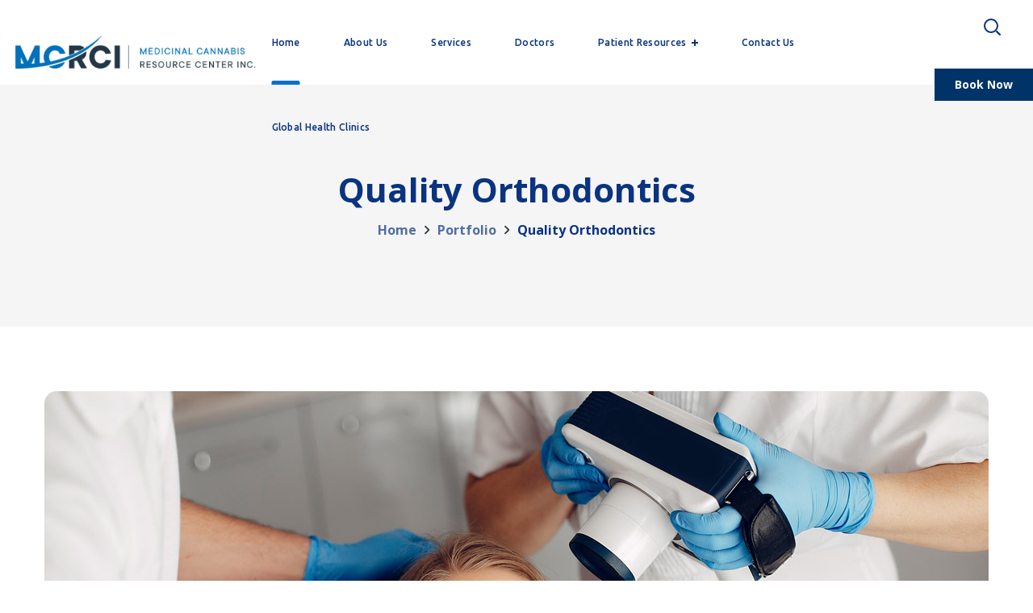

--- FILE ---
content_type: text/css
request_url: https://mcrci.com/wp-content/themes/medify/fonts/flaticon/flaticon.css?ver=6.7.2
body_size: 1046
content:
	/*
  	Flaticon icon font: Flaticon
  	Creation date: 17/07/2019 10:50
  	*/

@font-face {
  font-family: "Flaticon";
  src: url("./Flaticon.eot");
  src: url("./Flaticon.eot?#iefix") format("embedded-opentype"),
       url("./Flaticon.woff2") format("woff2"),
       url("./Flaticon.woff") format("woff"),
       url("./Flaticon.ttf") format("truetype"),
       url("./Flaticon.svg#Flaticon") format("svg");
  font-weight: normal;
  font-style: normal;
}

@media screen and (-webkit-min-device-pixel-ratio:0) {
  @font-face {
    font-family: "Flaticon";
    src: url("./Flaticon.svg#Flaticon") format("svg");
  }
}

[class^="flaticon-"]:before, [class*=" flaticon-"]:before,
[class^="flaticon-"]:after, [class*=" flaticon-"]:after {   
  font-family: Flaticon;
  font-size: inherit;
  font-style: normal;
}

.flaticon-doctor:before { content: "\f100"; }
.flaticon-pills:before { content: "\f101"; }
.flaticon-play:before { content: "\f102"; }
.flaticon-call:before { content: "\f103"; }
.flaticon-pharmacy:before { content: "\f104"; }
.flaticon-pin:before { content: "\f105"; }
.flaticon-find:before { content: "\f106"; }
.flaticon-pin-1:before { content: "\f107"; }
.flaticon-hospital:before { content: "\f108"; }
.flaticon-mail:before { content: "\f109"; }
.flaticon-email:before { content: "\f10a"; }
.flaticon-at:before { content: "\f10b"; }
.flaticon-mail-1:before { content: "\f10c"; }
.flaticon-mail-2:before { content: "\f10d"; }
.flaticon-shopping-bag:before { content: "\f10e"; }
.flaticon-paper-bag:before { content: "\f10f"; }
.flaticon-web-link:before { content: "\f110"; }
.flaticon-link:before { content: "\f111"; }
.flaticon-hyperlink:before { content: "\f112"; }
.flaticon-share:before { content: "\f113"; }
.flaticon-arrow-down-sign-to-navigate:before { content: "\f114"; }
.flaticon-arrow-point-to-right:before { content: "\f115"; }
.flaticon-navigate-up-arrow:before { content: "\f116"; }
.flaticon-arrowhead-thin-outline-to-the-left:before { content: "\f117"; }
.flaticon-link-interface-symbol:before { content: "\f118"; }
.flaticon-placeholder-filled-point:before { content: "\f119"; }
.flaticon-music-player-play:before { content: "\f11a"; }
.flaticon-share-1:before { content: "\f11b"; }
.flaticon-search:before { content: "\f11c"; }
.flaticon-clock:before { content: "\f11d"; }
.flaticon-ear:before { content: "\f11e"; }
.flaticon-stomach:before { content: "\f11f"; }
.flaticon-right-arrow:before { content: "\f120"; }
.flaticon-visibility:before { content: "\f121"; }
.flaticon-check:before { content: "\f122"; }
.flaticon-teddy-bear:before { content: "\f123"; }
.flaticon-call-1:before { content: "\f124"; }
.flaticon-shopping-cart:before { content: "\f125"; }
.flaticon-pills-1:before { content: "\f126"; }
.flaticon-health:before { content: "\f127"; }
.flaticon-liver:before { content: "\f128"; }
.flaticon-hospital-sign:before { content: "\f129"; }
.flaticon-microscope:before { content: "\f12a"; }
.flaticon-test-tubes:before { content: "\f12b"; }
.flaticon-dna:before { content: "\f12c"; }
.flaticon-medicine:before { content: "\f12d"; }
.flaticon-mortar:before { content: "\f12e"; }
.flaticon-prescription:before { content: "\f12f"; }
.flaticon-heartbeat:before { content: "\f130"; }
.flaticon-stethoscope:before { content: "\f131"; }
.flaticon-microscope-1:before { content: "\f132"; }
.flaticon-pharmacy-1:before { content: "\f133"; }
.flaticon-pharmacy-2:before { content: "\f134"; }
.flaticon-brain:before { content: "\f135"; }
.flaticon-baby-boy:before { content: "\f136"; }
.flaticon-uterus:before { content: "\f137"; }
.flaticon-customer-service:before { content: "\f138"; }
.flaticon-molecule:before { content: "\f139"; }
.flaticon-aids:before { content: "\f13a"; }
.flaticon-cardio:before { content: "\f13b"; }
.flaticon-doctor-bag:before { content: "\f13c"; }
.flaticon-medicine-1:before { content: "\f13d"; }
.flaticon-nurse:before { content: "\f13e"; }
.flaticon-electrocardiogram:before { content: "\f13f"; }
.flaticon-stethoscope-1:before { content: "\f140"; }
.flaticon-placeholder:before { content: "\f141"; }
.flaticon-stethoscope-2:before { content: "\f142"; }
.flaticon-add:before { content: "\f143"; }
.flaticon-heart:before { content: "\f144"; }
.flaticon-view:before { content: "\f145"; }
.flaticon-quote:before { content: "\f146"; }
.flaticon-like:before { content: "\f147"; }
.flaticon-close:before { content: "\f148"; }
.flaticon-left-arrow:before { content: "\f149"; }
.flaticon-left-arrow-1:before { content: "\f14a"; }
.flaticon-next:before { content: "\f14b"; }
.flaticon-add-1:before { content: "\f14c"; }
.flaticon-right-arrow-1:before { content: "\f14d"; }
.flaticon-add-2:before { content: "\f14e"; }
.flaticon-e-commerce-like-heart:before { content: "\f14f"; }
.flaticon-left-quote:before { content: "\f150"; }
.flaticon-quote-1:before { content: "\f151"; }
.flaticon-cancel-music:before { content: "\f152"; }
.flaticon-arrow-pointing-to-right:before { content: "\f153"; }
.flaticon-close-cross:before { content: "\f154"; }
.flaticon-delete:before { content: "\f155"; }
.flaticon-eye-open:before { content: "\f156"; }
.flaticon-heart-outline:before { content: "\f157"; }
.flaticon-close-button:before { content: "\f158"; }
.flaticon-keyboard-right-arrow-button:before { content: "\f159"; }
.flaticon-left-quote-mark:before { content: "\f15a"; }

--- FILE ---
content_type: text/css
request_url: https://mcrci.com/wp-content/uploads/elementor/css/global.css?ver=1769114511
body_size: 837
content:
.elementor-widget-heading.elementor-widget-heading .elementor-heading-title{color:#0071ce;}.elementor-widget-heading .elementor-heading-title{font-family:"Open Sans", Sans-serif;font-weight:700;}.elementor-widget-image .widget-image-caption{color:#3b4964;font-family:"Open Sans", Sans-serif;font-weight:400;}.elementor-widget-text-editor{color:#3b4964;font-family:"Open Sans", Sans-serif;font-weight:400;}.elementor-widget-text-editor.elementor-drop-cap-view-stacked .elementor-drop-cap{background-color:#0071ce;}.elementor-widget-text-editor.elementor-drop-cap-view-framed .elementor-drop-cap, .elementor-widget-text-editor.elementor-drop-cap-view-default .elementor-drop-cap{color:#0071ce;border-color:#0071ce;}.elementor-widget-button a.elementor-button, .elementor-widget-button .elementor-button{font-family:"Open Sans", Sans-serif;font-weight:400;background-color:#0071ce;}.elementor-widget-divider .elementor-divider-separator{border-top-color:#3b4964;}.elementor-widget-image-box .elementor-image-box-content .elementor-image-box-title{color:#0071ce;font-family:"Open Sans", Sans-serif;font-weight:700;}.elementor-widget-image-box .elementor-image-box-content .elementor-image-box-description{color:#3b4964;font-family:"Open Sans", Sans-serif;font-weight:400;}.elementor-widget-icon.elementor-view-stacked .elementor-icon{background-color:#0071ce;}.elementor-widget-icon.elementor-view-framed .elementor-icon, .elementor-widget-icon.elementor-view-default .elementor-icon{color:#0071ce;border-color:#0071ce;}.elementor-widget-icon-box.elementor-view-stacked .elementor-icon{background-color:#0071ce;}.elementor-widget-icon-box.elementor-view-framed .elementor-icon, .elementor-widget-icon-box.elementor-view-default .elementor-icon{color:#0071ce;border-color:#0071ce;}.elementor-widget-icon-box .elementor-icon-box-content .elementor-icon-box-title{color:#0071ce;font-family:"Open Sans", Sans-serif;font-weight:700;}.elementor-widget-icon-box .elementor-icon-box-content .elementor-icon-box-description{color:#3b4964;font-family:"Open Sans", Sans-serif;font-weight:400;}.elementor-widget-star-rating .elementor-star-rating__title{color:#3b4964;font-family:"Open Sans", Sans-serif;font-weight:400;}.elementor-widget-image-gallery .gallery-item .gallery-caption{font-family:"Open Sans", Sans-serif;font-weight:400;}.elementor-widget-image-carousel .elementor-image-carousel-caption{font-family:"Open Sans", Sans-serif;font-weight:400;}.elementor-widget-icon-list .elementor-icon-list-item:not(:last-child):after{border-color:#3b4964;}.elementor-widget-icon-list .elementor-icon-list-icon i{color:#0071ce;}.elementor-widget-icon-list .elementor-icon-list-text{color:#0a3380;}.elementor-widget-icon-list .elementor-icon-list-item{font-family:"Open Sans", Sans-serif;font-weight:400;}.elementor-widget-counter .elementor-counter-number-wrapper{color:#0071ce;font-family:"Open Sans", Sans-serif;font-weight:700;}.elementor-widget-counter .elementor-counter-title{color:#0a3380;font-family:"Open Sans", Sans-serif;font-weight:700;}.elementor-widget-progress .elementor-progress-wrapper .elementor-progress-bar{background-color:#0071ce;}.elementor-widget-progress .elementor-title{color:#0071ce;font-family:"Open Sans", Sans-serif;font-weight:400;}.elementor-widget-testimonial .elementor-testimonial-content{color:#3b4964;font-family:"Open Sans", Sans-serif;font-weight:400;}.elementor-widget-testimonial .elementor-testimonial-name{color:#0071ce;font-family:"Open Sans", Sans-serif;font-weight:700;}.elementor-widget-testimonial .elementor-testimonial-job{color:#0a3380;font-family:"Open Sans", Sans-serif;font-weight:700;}.elementor-widget-tabs .elementor-tab-title{color:#0071ce;font-family:"Open Sans", Sans-serif;font-weight:700;}.elementor-widget-tabs .elementor-tab-title.elementor-active{color:#0071ce;}.elementor-widget-tabs .elementor-tab-content{color:#3b4964;font-family:"Open Sans", Sans-serif;font-weight:400;}.elementor-widget-accordion .elementor-accordion .elementor-tab-title{color:#0071ce;font-family:"Open Sans", Sans-serif;font-weight:700;}.elementor-widget-accordion .elementor-accordion .elementor-tab-title.elementor-active{color:#0071ce;}.elementor-widget-accordion .elementor-accordion .elementor-tab-content{color:#3b4964;font-family:"Open Sans", Sans-serif;font-weight:400;}.elementor-widget-toggle .elementor-toggle .elementor-tab-title{color:#0071ce;font-family:"Open Sans", Sans-serif;font-weight:700;}.elementor-widget-toggle .elementor-toggle .elementor-tab-title.elementor-active{color:#0071ce;}.elementor-widget-toggle .elementor-toggle .elementor-tab-content{color:#3b4964;font-family:"Open Sans", Sans-serif;font-weight:400;}.elementor-widget-alert .elementor-alert-title{font-family:"Open Sans", Sans-serif;font-weight:700;}.elementor-widget-alert .elementor-alert-description{font-family:"Open Sans", Sans-serif;font-weight:400;}.elementor-widget-wgl-button a.elementor-button, .elementor-widget-wgl-button .elementor-button{background-color:#0071ce;}.elementor-widget-wgl-flipbox .wgl-flipbox_readmore{font-family:"Open Sans", Sans-serif;font-weight:700;}.elementor-widget-wgl-info-box .wgl-infobox_content{font-family:"Open Sans", Sans-serif;font-weight:400;}.elementor-widget-wgl-info-box .wgl-infobox_button{font-family:"Open Sans", Sans-serif;font-weight:700;}.elementor-widget-wgl-portfolio .title{font-family:"Open Sans", Sans-serif;font-weight:700;}.elementor-widget-wgl-pricing-table .pricing_title{font-family:"Open Sans", Sans-serif;font-weight:700;}.elementor-widget-wgl-pricing-table .pricing_price_wrap{font-family:"Open Sans", Sans-serif;font-weight:700;}.elementor-widget-wgl-pricing-table .pricing_desc{font-family:"Open Sans", Sans-serif;font-weight:700;}.elementor-widget-wgl-pricing-table .pricing_content{font-family:"Open Sans", Sans-serif;font-weight:700;}.elementor-widget-wgl-pricing-table a.elementor-button, .elementor-widget-wgl-pricing-table .elementor-button{background-color:#0071ce;}.elementor-widget-wgl-pricing-table a.elementor-button:hover, .elementor-widget-wgl-pricing-table .elementor-button:hover, .elementor-widget-wgl-pricing-table a.elementor-button:focus, .elementor-widget-wgl-pricing-table .elementor-button:focus{background-color:#0a3380;border-color:#0071ce;}.elementor-widget-wgl-progress-bar .progress_label{font-family:"Open Sans", Sans-serif;font-weight:700;}.elementor-widget-wgl-progress-bar .progress_value_wrap{font-family:"Open Sans", Sans-serif;font-weight:700;}.elementor-widget-wgl-services-2 .wgl-services_text{font-family:"Open Sans", Sans-serif;font-weight:400;}.elementor-widget-wgl-services-2 .wgl-services_readmore{font-family:"Open Sans", Sans-serif;font-weight:700;}.elementor-widget-wgl-striped-services .service-item_title{font-family:"Open Sans", Sans-serif;font-weight:700;}.elementor-widget-wgl-striped-services .service-item_subtitle{font-family:"Open Sans", Sans-serif;font-weight:700;}.elementor-widget-wgl-tabs .wgl-tabs_title{font-family:"Open Sans", Sans-serif;font-weight:700;}.elementor-widget-wgl-tabs .wgl-tabs_content{font-family:"Open Sans", Sans-serif;font-weight:700;}.elementor-widget-wgl-time-line-vertical .time_line-text{font-family:"Open Sans", Sans-serif;font-weight:700;}.elementor-widget-wgl-time-line-vertical .time_line-date{font-family:"Open Sans", Sans-serif;font-weight:700;}.elementor-widget-wgl-toggle-accordion .wgl-accordion_title{font-family:"Open Sans", Sans-serif;font-weight:700;}.elementor-widget-wgl-toggle-accordion .wgl-accordion_content{font-family:"Open Sans", Sans-serif;font-weight:700;}.elementor-widget-wgl-working-hours .working-item_day{font-family:"Open Sans", Sans-serif;font-weight:700;}.elementor-widget-wgl-working-hours .working-item_hours{font-family:"Open Sans", Sans-serif;font-weight:700;}.elementor-section.elementor-section-boxed > .elementor-container{max-width:1170px;}

--- FILE ---
content_type: text/css
request_url: https://mcrci.com/wp-content/uploads/elementor/css/post-500.css?ver=1725687069
body_size: 216
content:
.elementor-500 .elementor-element.elementor-element-8c0240b .elementor-spacer-inner{height:22px;}.elementor-500 .elementor-element.elementor-element-f3db09e .elementor-image img{border-radius:15px 15px 15px 15px;}.elementor-500 .elementor-element.elementor-element-3844871 .elementor-image img{border-radius:15px 15px 15px 15px;}.elementor-500 .elementor-element.elementor-element-6eca019 .elementor-spacer-inner{height:10px;}.elementor-500 .elementor-element.elementor-element-e4f42cb .elementor-image img{border-radius:15px 15px 15px 15px;}.elementor-500 .elementor-element.elementor-element-6bba2a5 .elementor-image img{border-radius:15px 15px 15px 15px;}.elementor-500 .elementor-element.elementor-element-e6783f1 .elementor-spacer-inner{height:50px;}.elementor-500 .elementor-element.elementor-element-67f95bd.elementor-widget-heading .elementor-heading-title{color:#0a3380;}.elementor-500 .elementor-element.elementor-element-f4cafcc .elementor-spacer-inner{height:26px;}.elementor-500 .elementor-element.elementor-element-438b6de .elementor-spacer-inner{height:17px;}.elementor-500 .elementor-element.elementor-element-3152fa7 .title{color:#ffffff;}.elementor-500 .elementor-element.elementor-element-3152fa7 .videobox_link{width:80px;height:80px;}.elementor-500 .elementor-element.elementor-element-3152fa7 .videobox_icon{width:25%;height:25%;fill:#54ced4;}.elementor-500 .elementor-element.elementor-element-3152fa7 .videobox_animation{color:#ffffff;}.elementor-500 .elementor-element.elementor-element-d914b76 .elementor-spacer-inner{height:50px;}.elementor-500 .elementor-element.elementor-element-66c2de4.elementor-widget-heading .elementor-heading-title{color:#0a3380;}.elementor-500 .elementor-element.elementor-element-3c6d6ce .elementor-spacer-inner{height:26px;}

--- FILE ---
content_type: application/javascript; charset=utf-8
request_url: https://mcrci.com/wp-content/themes/medify/js/theme-addons.js?ver=6.7.2
body_size: 19530
content:
"use strict";
// Accordion 
function medify_accordion_init() {
    var item = jQuery('.wgl-accordion');

    item.each(function(){
        var header = jQuery(this).find('.wgl-accordion_header');
        var content = jQuery(this).find('.wgl-accordion_content');
        var acc_type = jQuery(this).data('type');
        var speed = 400;
        header.off("click");

        header.each(function(){
            if (jQuery(this).data('default') == 'yes') {
                jQuery(this).addClass('active');
                jQuery(this).next().slideDown(speed);
            }
        })

        header.on('click', function(e){
            e.preventDefault();
            var $this = jQuery(this);
    
            if (acc_type == 'accordion') {
                $this.toggleClass('active');
                $this.next().slideToggle(speed);
                content.not($this.next()).slideUp(speed);
                header.not($this).removeClass('active');
            } else if (acc_type == 'toggle'){
                $this.toggleClass('active');
                $this.next().slideToggle(speed);
            }
    
        })

    })

}
( function ($){

  jQuery(document).ready(function (){ 
    medify_ajax_load();
  });
  
  function medify_ajax_load (){
    var i, section;
    var sections = document.getElementsByClassName( 'wgl_cpt_section' );
    for ( i = 0; i < sections.length; i++ ){
      section = sections[i];
      medify_ajax_init ( section );
    }
  }

  var wait_load = false;
  var offset_items = 0;
  var infinity_item;

  function medify_ajax_query(grid,section, request_data){

    if ( wait_load ) return;
    wait_load = true;
    request_data['offset_items'] = offset_items;
    request_data['items_load'] = request_data.items_load;

    $.post( wgl_core.ajaxurl, {
      'action'    : 'wgl_ajax',
      'data'      : request_data

    }, function ( response, status ){
      var resp, new_items, load_more_hidden, count_products;
      resp = document.createElement( "div" );
      resp.innerHTML = response;
      new_items = $( ".item", resp );
      count_products = $( ".woocommerce-result-count", resp );

      load_more_hidden = $( ".hidden_load_more", resp );

      if(load_more_hidden.length){
        jQuery(section).find('.load_more_wrapper').fadeOut(300, function() { $(this).remove(); });
      }else{
        jQuery(section).find('.load_more_wrapper .load_more_item').removeClass('loading');
      }

      jQuery(section).find('.woocommerce-result-count').html(jQuery(count_products).html());

      if($( grid ).hasClass('carousel')){
        $( grid ).find('.slick-track').append( new_items );
        $( grid ).find('.slick-dots').remove();
        $( grid ).find('.wgl-carousel_slick').slick('reinit');            
      }
      else if($( grid ).hasClass('grid')){
        new_items = new_items.hide();
        $( grid ).append( new_items );
        new_items.fadeIn('slow');         
      }else{
        var items = jQuery(new_items);
        jQuery(grid).append(items ).isotope( 'appended', items );      
        jQuery(grid).imagesLoaded().always(function(){
            jQuery(grid).isotope( 'layout' );          
          updateFilter();
        });                       
      }

          //Call vc waypoint settings
          if(typeof jQuery.fn.waypoint === "function"){
            jQuery(grid).find(".wpb_animate_when_almost_visible:not(.wpb_start_animation)").waypoint(function() {
              jQuery(this).addClass("wpb_start_animation animated")
            }, { offset: "100%"}); 
          }

          //Call video background settings
          if(typeof jarallax === 'function'){
            medify_parallax_video();
          }else{
            jQuery.getScript(wgl_core.JarallaxPluginVideo, function()
            {
             jQuery.getScript(wgl_core.JarallaxPlugin, function(){}).always(function( s, Status ) {
              jQuery(grid).find('.parallax-video').each(function() {
                jQuery( this ).jarallax( {
                  loop: true,
                  speed: 1,
                  videoSrc: jQuery( this ).data( 'video' ),
                  videoStartTime: jQuery( this ).data( 'start' ),
                  videoEndTime: jQuery( this ).data( 'end' ),
                } );    
              });
            });
           });         
          }         

          //Call slick settings
          if (jQuery(grid).find('.wgl-carousel_slick').size() > 0) {
            jQuery.getScript(wgl_core.slickSlider).always(function( s, Status ) {
              jQuery(grid).find('.wgl-carousel_slick').each(function() {
                destroyCarousel(jQuery(this));
                slickCarousel(jQuery(this));
                if(jQuery(grid).hasClass('blog_masonry')){
                  jQuery(grid).isotope( 'layout' );
                }     
              });
            });
          }

          medify_scroll_animation();   
          //Update Items
          offset_items += parseInt(request_data.items_load);
          
          wait_load = false;

        });
  }

  function medify_ajax_init ( section ){

    var grid, form, data_field, data, request_data, load_more;

    //if Section CPT return
    if ( section == undefined ) return;
    
    //Get grid CPT
    grid = section.getElementsByClassName( 'container-grid' );  
    if ( !grid.length ) return;
    grid = grid[0];
    
    //Get form CPT
    form = section.getElementsByClassName( 'posts_grid_ajax' );
    if ( !form.length ) return;
    form = form[0];

    //Get field form ajax
    data_field = form.getElementsByClassName( 'ajax_data' );
    if ( !data_field.length ) return;
    data_field = data_field[0];
    
    data = data_field.value;
    data = JSON.parse( data ); 
    request_data =  data;

    //Add pagination
    offset_items += request_data.post_count;

    infinity_item = section.getElementsByClassName( 'infinity_item' );

    if ( infinity_item.length ){
      infinity_item = infinity_item[0];
      if(jQuery( infinity_item ).is_visible()){
        medify_ajax_query(grid, section, request_data);
      }
      var lastScrollTop = 0;

      jQuery(window).on('resize scroll', function() {
        if(jQuery( infinity_item ).is_visible()){
          var st = jQuery(this).scrollTop();
          if (st > lastScrollTop){
            medify_ajax_query(grid, section, request_data);
          }
          lastScrollTop = st;
        }
      });
    } 

    load_more = section.getElementsByClassName( 'load_more_item' );
    if ( load_more.length ){
      load_more = load_more[0];
      load_more.addEventListener( 'click', function ( e ){
          e.preventDefault();
          jQuery(this).addClass('loading');
          medify_ajax_query(grid, section, request_data)
      }, false );
    }     


  }
  
  function slickCarousel(grid) {
    jQuery(grid).slick({
      draggable: true,
      fade: true,
      speed: 900,
      cssEase: 'cubic-bezier(0.7, 0, 0.3, 1)',
      touchThreshold: 100
    });
  }
  function destroyCarousel(grid) {
    if (jQuery(grid).hasClass('slick-initialized')) {
      jQuery(grid).slick('destroy');
    }      
  }

  function updateFilter(){
    jQuery(".isotope-filter a").each(function(){
      var data_filter = this.getAttribute("data-filter");
      var num = jQuery(this).closest('.wgl_portfolio_list').find('.wgl_portfolio_list-item').filter( data_filter ).length;
      jQuery(this).find('.number_filter').text( num );

      if(jQuery(this).parent().hasClass('shop__filter')){
        var num_product = jQuery(this).closest('.wgl-products-catalog').find('.product').filter( data_filter ).length;
        jQuery(this).find('.number_filter').text( num_product );        
      }
    });
      
  }

}(jQuery));
function medify_scroll_animation(){
  var portfolio = jQuery('.wgl-portfolio_container');
  var shop = jQuery('.wgl-products.appear-animation');

  //Scroll Animation
  (function($) {

      var docElem = window.document.documentElement;

      function getViewportH() {
        var client = docElem['clientHeight'],
          inner = window['innerHeight'];
        
        if( client < inner )
          return inner;
        else
          return client;
      }

      function scrollY() {
        return window.pageYOffset || docElem.scrollTop;
      }

      // http://stackoverflow.com/a/5598797/989439
      function getOffset( el ) {
        var offsetTop = 0, offsetLeft = 0;
        do {
          if ( !isNaN( el.offsetTop ) ) {
            offsetTop += el.offsetTop;
          }
          if ( !isNaN( el.offsetLeft ) ) {
            offsetLeft += el.offsetLeft;
          }
        } while( el = el.offsetParent )

        return {
          top : offsetTop,
          left : offsetLeft
        }
      }

      function inViewport( el, h ) {
        var elH = el.offsetHeight,
          scrolled = scrollY(),
          viewed = scrolled + getViewportH(),
          elTop = getOffset(el).top,
          elBottom = elTop + elH,
          h = h || 0;

        return (elTop + elH * h) <= viewed && (elBottom - elH * h) >= scrolled;
      }

      function extend( a, b ) {
        for( var key in b ) { 
          if( b.hasOwnProperty( key ) ) {
            a[key] = b[key];
          }
        }
        return a;
      }

      function AnimOnScroll( el, options ) {  
        this.el = el;
        this.options = extend( this.defaults, options );
        if(this.el.length){
          this._init();
        }      
      }

      AnimOnScroll.prototype = {
        defaults : {
          viewportFactor : 0
        },
        _init : function() {
          this.items = Array.prototype.slice.call( jQuery(this.el ).children() );
          this.itemsCount = this.items.length;
          this.itemsRenderedCount = 0;
          this.didScroll = false;
          this.delay = 100;
          

          var self = this;

          if(typeof imagesLoaded === 'function'){
            imagesLoaded( this.el, this._imgLoaded(self));
          }else{
            this._imgLoaded(self);
          } 
          
        },
        _imgLoaded : function(self) {
          
          var interval;

              // the items already shown...
              self.items.forEach( function( el, i ) {
                if( inViewport( el ) ) {

                  self._checkTotalRendered();
                  if(!jQuery(el).hasClass('show') && !jQuery(el).hasClass('animate') && inViewport( el, self.options.viewportFactor )){
                    self._item_class(jQuery(el), self.delay, interval );
                    self.delay += 200;
                    setTimeout( function() {
                      self.delay = 100;
                    }, 200 );                    
                  }
                }
              } );

              // animate on scroll the items inside the viewport
              window.addEventListener( 'scroll', function() {
                self._onScrollFn();
              }, false );
              window.addEventListener( 'resize', function() {
                self._resizeHandler();
              }, false );          
        },

        _onScrollFn : function() {
          var self = this;
          if( !this.didScroll ) {
            this.didScroll = true;
            setTimeout( function() { self._scrollPage(); }, 60 );
          }
        },
        _item_class : function(item_array, delay, interval) {

          interval = setTimeout(function(){
            if ( item_array.length) {
              jQuery(item_array).addClass( 'animate' );
            } else {
              clearTimeout( interval );
            }
          }, delay);   
           
        },

        _scrollPage : function() {
          var self = this;
          var interval;

          this.items.forEach( function( el, i ) {
            if( !jQuery(el).hasClass('show') && !jQuery(el).hasClass('animate') && inViewport( el, self.options.viewportFactor ) ) {
              setTimeout( function() {
                var perspY = scrollY() + getViewportH() / 2;

                self._checkTotalRendered();
                self._item_class(jQuery(el), self.delay, interval);
                self.delay += 200;
                setTimeout( function() {
                  self.delay = 100;
                }, 200 );

              }, 25 );
            }
          });
          this.didScroll = false;
        },
        _resizeHandler : function() {
          var self = this;
          function delayed() {
            self._scrollPage();
            self.resizeTimeout = null;
          }
          if ( this.resizeTimeout ) {
            clearTimeout( this.resizeTimeout );
          }
          this.resizeTimeout = setTimeout( delayed, 1000 );
        },
        _checkTotalRendered : function() {
          ++this.itemsRenderedCount;
          if( this.itemsRenderedCount === this.itemsCount ) {
            window.removeEventListener( 'scroll', this._onScrollFn );
          }
        }
      }

      // add to global namespace
      window.AnimOnScroll = AnimOnScroll;

  })(jQuery);

  new AnimOnScroll( portfolio, {} );
  new AnimOnScroll( shop, {} );
    
} 
// Scroll Up button
function medify_scroll_up() {
	(function($) {
		$.fn.goBack = function (options) {
			var defaults = {
				scrollTop: jQuery(window).height(),
				scrollSpeed: 600,
				fadeInSpeed: 1000,
				fadeOutSpeed: 500
			};
			var options = $.extend(defaults, options);
			var $this = $(this);
			$(window).on('scroll', function () {
				if ($(window).scrollTop() > options.scrollTop) {
					$this.addClass('active');
				} else {
					$this.removeClass('active');
				}
			})
			$this.on('click', function () {
				$('html,body').animate({
					'scrollTop': 0
				}, options.scrollSpeed)
			})
		}
	})(jQuery);

	jQuery('#scroll_up').goBack();
};
function medify_blog_masonry_init () {
  if (jQuery(".blog_masonry").length) {
    var blog_dom = jQuery(".blog_masonry").get(0);
    var $grid = imagesLoaded( blog_dom, function() {
      // initialize masonry
      jQuery(".blog_masonry").isotope({
            layoutMode: 'masonry',
            masonry: {
                columnWidth: '.item',
            },
        itemSelector: '.item',
        percentPosition: true
      });
      jQuery(window).trigger('resize');
    
    });
  }
}
// wgl Carousel List
function medify_carousel_slick () {
  var carousel = jQuery('.wgl-carousel_slick');
  if (carousel.length !== 0 ) {
    carousel.each(function(item, value){     
      if (jQuery(this).hasClass('slick-initialized')) {
        jQuery(this).slick('destroy');
      }    
      if(jQuery(this).hasClass('fade_slick')){
        jQuery(this).slick({
          draggable: true,
          fade: true, 
          speed: 900,
          cssEase: 'cubic-bezier(0.7, 0, 0.3, 1)',
          touchThreshold: 100
        });
      }else{
        jQuery(this).slick({});
      }

    });      
  }  
}

function medify_circuit_services() {
  if (jQuery('.medify_module_circuit_services').length) {
    jQuery('.medify_module_circuit_services').each(function(){
      var $circle = jQuery(this).find('.services_item-icon');

      var agle = 360 / $circle.length;
      var agleCounter = -1;

      $circle.each(function() {
        var $this = jQuery(this);

        jQuery(this).parents('.services_item-wrap:first-child').addClass('active');
        $this.on('hover', function(){
          jQuery(this).parents('.services_item-wrap').addClass('active').siblings().removeClass('active');
        })

        var percentWidth = (100 * parseFloat($this.css('width')) / parseFloat($this.parent().css('width')));
        var curAgle = agleCounter * agle;
        var radAgle = curAgle * Math.PI / 180;
        var x = (50 + ((50 - (percentWidth / 2)) * Math.cos(radAgle))) - (percentWidth / 2);
        var y = (50 + ((50 - (percentWidth / 2)) * Math.sin(radAgle))) - (percentWidth / 2);
            
        $this.css({
          left: x + '%',
          top: y + '%'
        });
        
        agleCounter++;
      });

    });
  }
}
function medify_circuit_services_resize (){
  if (jQuery('.medify_module_circuit_services').length) {
    setTimeout(function(){
      jQuery('.medify_module_circuit_services').each(function(){
        var $this = jQuery(this);
        var wwidth = $this.width();
        if (wwidth < 370){
          $this.removeClass('tablet_resp').addClass('mobile_resp');
        } else if (wwidth < 460) {
          $this.removeClass('mobile_resp').addClass('tablet_resp');
        } else {
          $this.removeClass('tablet_resp mobile_resp');
        }
      });
    }, 1);
  }
}
/*!
 * JavaScript Cookie v2.2.0
 * https://github.com/js-cookie/js-cookie
 *
 * Copyright 2006, 2015 Klaus Hartl & Fagner Brack
 * Released under the MIT license
 */
;(function (factory) {
    var registeredInModuleLoader;
    if (typeof define === 'function' && define.amd) {
        define(factory);
        registeredInModuleLoader = true;
    }
    if (typeof exports === 'object') {
        module.exports = factory();
        registeredInModuleLoader = true;
    }
    if (!registeredInModuleLoader) {
        var OldCookies = window.Cookies;
        var api = window.Cookies = factory();
        api.noConflict = function () {
            window.Cookies = OldCookies;
            return api;
        };
    }
}(function () {
    function extend () {
        var i = 0;
        var result = {};
        for (; i < arguments.length; i++) {
            var attributes = arguments[ i ];
            for (var key in attributes) {
                result[key] = attributes[key];
            }
        }
        return result;
    }

    function decode (s) {
        return s.replace(/(%[0-9A-Z]{2})+/g, decodeURIComponent);
    }

    function init (converter) {
        function api() {}

        function set (key, value, attributes) {
            if (typeof document === 'undefined') {
                return;
            }

            attributes = extend({
                path: '/'
            }, api.defaults, attributes);

            if (typeof attributes.expires === 'number') {
                attributes.expires = new Date(new Date() * 1 + attributes.expires * 864e+5);
            }

            // We're using "expires" because "max-age" is not supported by IE
            attributes.expires = attributes.expires ? attributes.expires.toUTCString() : '';

            try {
                var result = JSON.stringify(value);
                if (/^[\{\[]/.test(result)) {
                    value = result;
                }
            } catch (e) {}

            value = converter.write ?
                converter.write(value, key) :
                encodeURIComponent(String(value))
                    .replace(/%(23|24|26|2B|3A|3C|3E|3D|2F|3F|40|5B|5D|5E|60|7B|7D|7C)/g, decodeURIComponent);

            key = encodeURIComponent(String(key))
                .replace(/%(23|24|26|2B|5E|60|7C)/g, decodeURIComponent)
                .replace(/[\(\)]/g, escape);

            var stringifiedAttributes = '';
            for (var attributeName in attributes) {
                if (!attributes[attributeName]) {
                    continue;
                }
                stringifiedAttributes += '; ' + attributeName;
                if (attributes[attributeName] === true) {
                    continue;
                }

                // Considers RFC 6265 section 5.2:
                // ...
                // 3.  If the remaining unparsed-attributes contains a %x3B (";")
                //     character:
                // Consume the characters of the unparsed-attributes up to,
                // not including, the first %x3B (";") character.
                // ...
                stringifiedAttributes += '=' + attributes[attributeName].split(';')[0];
            }

            return (document.cookie = key + '=' + value + stringifiedAttributes);
        }

        function get (key, json) {
            if (typeof document === 'undefined') {
                return;
            }

            var jar = {};
            // To prevent the for loop in the first place assign an empty array
            // in case there are no cookies at all.
            var cookies = document.cookie ? document.cookie.split('; ') : [];
            var i = 0;

            for (; i < cookies.length; i++) {
                var parts = cookies[i].split('=');
                var cookie = parts.slice(1).join('=');

                if (!json && cookie.charAt(0) === '"') {
                    cookie = cookie.slice(1, -1);
                }

                try {
                    var name = decode(parts[0]);
                    cookie = (converter.read || converter)(cookie, name) ||
                        decode(cookie);

                    if (json) {
                        try {
                            cookie = JSON.parse(cookie);
                        } catch (e) {}
                    }

                    jar[name] = cookie;

                    if (key === name) {
                        break;
                    }
                } catch (e) {}
            }

            return key ? jar[key] : jar;
        }

        api.set = set;
        api.get = function (key) {
            return get(key, false /* read as raw */);
        };
        api.getJSON = function (key) {
            return get(key, true /* read as json */);
        };
        api.remove = function (key, attributes) {
            set(key, '', extend(attributes, {
                expires: -1
            }));
        };

        api.defaults = {};

        api.withConverter = init;

        return api;
    }

    return init(function () {});
}));
// wgl Countdown function init
function medify_countdown_init () {
    var countdown = jQuery('.wgl-countdown');
    if (countdown.length !== 0 ) {
        countdown.each(function () {
            var data_atts = jQuery(this).data('atts');
            var time = new Date(+data_atts.year, +data_atts.month-1, +data_atts.day, +data_atts.hours, +data_atts.minutes);
            jQuery(this).countdown({
                until: time,
                padZeroes: true,
                format: data_atts.format ? data_atts.format : 'yowdHMS',
                labels: [data_atts.labels[0],data_atts.labels[1],data_atts.labels[2],data_atts.labels[3],data_atts.labels[4],data_atts.labels[5], data_atts.labels[6], data_atts.labels[7]],
                labels1: [data_atts.labels[0],data_atts.labels[1],data_atts.labels[2], data_atts.labels[3], data_atts.labels[4], data_atts.labels[5], data_atts.labels[6], data_atts.labels[7]]
            });
        });
    }
}
// wgl Counter
function medify_counter_init() {
	var counters = jQuery('.wgl-counter');
	if ( counters.length ) {
		counters.each(function() {
			var counter = jQuery(this).find('.wgl-counter_value-wrap .wgl-counter_value');
			counter.appear(function() {
				var max = jQuery(this).data('end-value'),
				from = jQuery(this).data('start-value'),
				speed = jQuery(this).data('speed');
				counter.countTo({
					from: from,
					to: max,
					speed: speed,
					refreshInterval: 10
				});
			});
		});
	}
}


function medify_dynamic_styles(){
    var style = jQuery('#medify-footer-inline-css');

    (function($) {

        $.fn.wglAddDynamicStyles = function() {        

            if (this.length === 0) { return this; }
            
            return this.each(function () {
                var $style = '',
                self = jQuery(this);

                var init = function() {
                    $style += self.text();
                    self.remove();
                    appendStyle(); 
                },
                appendStyle = function(){    
                    jQuery('head').append('<style type="text/css">'+$style+'</style>');
                };
                
                /*Init*/
                init();
            });

        };
    })(jQuery);

    style.wglAddDynamicStyles();
    
} 
//https://gist.github.com/chriswrightdesign/7955464
function mobilecheck() {
    var check = false;
    (function(a){if(/(android|ipad|playbook|silk|bb\d+|meego).+mobile|avantgo|bada\/|blackberry|blazer|compal|elaine|fennec|hiptop|iemobile|ip(hone|od)|iris|kindle|lge |maemo|midp|mmp|netfront|opera m(ob|in)i|palm( os)?|phone|p(ixi|re)\/|plucker|pocket|psp|series(4|6)0|symbian|treo|up\.(browser|link)|vodafone|wap|windows (ce|phone)|xda|xiino/i.test(a)||/1207|6310|6590|3gso|4thp|50[1-6]i|770s|802s|a wa|abac|ac(er|oo|s\-)|ai(ko|rn)|al(av|ca|co)|amoi|an(ex|ny|yw)|aptu|ar(ch|go)|as(te|us)|attw|au(di|\-m|r |s )|avan|be(ck|ll|nq)|bi(lb|rd)|bl(ac|az)|br(e|v)w|bumb|bw\-(n|u)|c55\/|capi|ccwa|cdm\-|cell|chtm|cldc|cmd\-|co(mp|nd)|craw|da(it|ll|ng)|dbte|dc\-s|devi|dica|dmob|do(c|p)o|ds(12|\-d)|el(49|ai)|em(l2|ul)|er(ic|k0)|esl8|ez([4-7]0|os|wa|ze)|fetc|fly(\-|_)|g1 u|g560|gene|gf\-5|g\-mo|go(\.w|od)|gr(ad|un)|haie|hcit|hd\-(m|p|t)|hei\-|hi(pt|ta)|hp( i|ip)|hs\-c|ht(c(\-| |_|a|g|p|s|t)|tp)|hu(aw|tc)|i\-(20|go|ma)|i230|iac( |\-|\/)|ibro|idea|ig01|ikom|im1k|inno|ipaq|iris|ja(t|v)a|jbro|jemu|jigs|kddi|keji|kgt( |\/)|klon|kpt |kwc\-|kyo(c|k)|le(no|xi)|lg( g|\/(k|l|u)|50|54|\-[a-w])|libw|lynx|m1\-w|m3ga|m50\/|ma(te|ui|xo)|mc(01|21|ca)|m\-cr|me(rc|ri)|mi(o8|oa|ts)|mmef|mo(01|02|bi|de|do|t(\-| |o|v)|zz)|mt(50|p1|v )|mwbp|mywa|n10[0-2]|n20[2-3]|n30(0|2)|n50(0|2|5)|n7(0(0|1)|10)|ne((c|m)\-|on|tf|wf|wg|wt)|nok(6|i)|nzph|o2im|op(ti|wv)|oran|owg1|p800|pan(a|d|t)|pdxg|pg(13|\-([1-8]|c))|phil|pire|pl(ay|uc)|pn\-2|po(ck|rt|se)|prox|psio|pt\-g|qa\-a|qc(07|12|21|32|60|\-[2-7]|i\-)|qtek|r380|r600|raks|rim9|ro(ve|zo)|s55\/|sa(ge|ma|mm|ms|ny|va)|sc(01|h\-|oo|p\-)|sdk\/|se(c(\-|0|1)|47|mc|nd|ri)|sgh\-|shar|sie(\-|m)|sk\-0|sl(45|id)|sm(al|ar|b3|it|t5)|so(ft|ny)|sp(01|h\-|v\-|v )|sy(01|mb)|t2(18|50)|t6(00|10|18)|ta(gt|lk)|tcl\-|tdg\-|tel(i|m)|tim\-|t\-mo|to(pl|sh)|ts(70|m\-|m3|m5)|tx\-9|up(\.b|g1|si)|utst|v400|v750|veri|vi(rg|te)|vk(40|5[0-3]|\-v)|vm40|voda|vulc|vx(52|53|60|61|70|80|81|83|85|98)|w3c(\-| )|webc|whit|wi(g |nc|nw)|wmlb|wonu|x700|yas\-|your|zeto|zte\-/i.test(a.substr(0,4)))check = true})(navigator.userAgent||navigator.vendor||window.opera);
    return check;
}

//Add Click event for the mobile device
var click = mobilecheck() ? ('ontouchstart' in document.documentElement ? 'touchstart' : 'click') : 'click';

function initClickEvent(){
    click =  mobilecheck() ? ('ontouchstart' in document.documentElement ? 'touchstart' : 'click') : 'click';
}
jQuery(window).on('resize', initClickEvent);

/*
 ** Plugin for counter shortcode
 */
(function($) {
    "use strict";

    $.fn.countTo = function(options) {
        // merge the default plugin settings with the custom options
        options = $.extend({}, $.fn.countTo.defaults, options || {});

        // how many times to update the value, and how much to increment the value on each update
        var loops = Math.ceil(options.speed / options.refreshInterval),
            increment = (options.to - options.from) / loops;

        return $(this).each(function() {
            var _this = this,
                loopCount = 0,
                value = options.from,
                interval = setInterval(updateTimer, options.refreshInterval);

            function updateTimer() {
                value += increment;
                loopCount++;
                $(_this).html(value.toFixed(options.decimals));

                if (typeof(options.onUpdate) === 'function') {
                    options.onUpdate.call(_this, value);
                }

                if (loopCount >= loops) {
                    clearInterval(interval);
                    value = options.to;

                    if (typeof(options.onComplete) === 'function') {
                        options.onComplete.call(_this, value);
                    }
                }
            }
        });
    };

    $.fn.countTo.defaults = {
        from: 0,  // the number the element should start at
        to: 100,  // the number the element should end at
        speed: 1000,  // how long it should take to count between the target numbers
        refreshInterval: 100,  // how often the element should be updated
        decimals: 0,  // the number of decimal places to show
        onUpdate: null,  // callback method for every time the element is updated,
        onComplete: null  // callback method for when the element finishes updating
    };
})(jQuery);

/*
 ** Plugin for slick Slider
 */
function medify_slick_navigation_init (){
  jQuery.fn.medify_slick_navigation = function (){
    jQuery(this).each( function (){
      var el = jQuery(this);
      jQuery(this).find('span.left_slick_arrow').on("click", function() {
        jQuery(this).closest('.wgl_cpt_section').find('.slick-prev').trigger('click');
      });
      jQuery(this).find('span.right_slick_arrow').on("click", function() {
        jQuery(this).closest('.wgl_cpt_section').find('.slick-next').trigger('click');
      });
    });
  }
}

/*
 ** Plugin IF visible element
 */
function is_visible_init (){
  jQuery.fn.is_visible = function (){
    var elementTop = jQuery(this).offset().top;
    var elementBottom = elementTop + jQuery(this).outerHeight();
    var viewportTop = jQuery(window).scrollTop();
    var viewportBottom = viewportTop + jQuery(window).height();
    return elementBottom > viewportTop && elementTop < viewportBottom;
  }
}

/*
 ** Preloader
 */
jQuery(window).load(function(){
    jQuery('#preloader-wrapper').fadeOut();
});
// wgl image comparison
function medify_image_comparison () {
	var item = jQuery('.wgl-image_comparison.cocoen');
	if (item.length !== 0 ) {
		item.each(function(){
			jQuery(this).cocoen();
		});      
	}  
}

// wgl Image Layers
function medify_img_layers() {
	jQuery('.wgl-image-layers').each(function() {
		var container = jQuery(this);
		var initImageLayers = function(){
			container.appear(function() {
				container.addClass('img-layer_animate');
            },{done:true})
		}
		initImageLayers();
		// jQuery(window).on('resize', initImageLayers);
		// jQuery(window).on('load', initImageLayers);
	});
}
function medify_isotope () {
  if (jQuery(".isotope").length) {

    var portfolio_dom = jQuery(".isotope").get(0);
    
    var $grid = imagesLoaded( portfolio_dom, function() {
      // initialize masonry
      var mode = jQuery(".isotope").hasClass('fit_rows') ? 'fitRows' : 'masonry';
      
      jQuery(".isotope").isotope({
            layoutMode: mode,
            percentPosition: true,
            itemSelector: '.wgl-portfolio-list_item, .item',
            masonry: {
                columnWidth: '.wgl-portfolio-list_item-size, .wgl-portfolio-list_item, .item',
            }
      }).isotope( 'layout' );

      jQuery(window).trigger('resize');
    
    });
  
    jQuery(".isotope-filter a").each(function(){
      var data_filter = this.getAttribute("data-filter");
      var num = jQuery(this).closest('.wgl-portfolio').find('.wgl-portfolio-list_item').filter( data_filter ).length;
      jQuery(this).find('.number_filter').text( num );      
      if(jQuery(this).parent().hasClass('shop__filter')){
        var num_product = jQuery(this).closest('.wgl-products-catalog').find('.product').filter( data_filter ).length;
        jQuery(this).find('.number_filter').text( num_product );        
      }

    });  
  
    
    var $filter = jQuery(".isotope-filter a");
    $filter.on("click", function (e){
      e.preventDefault();
      jQuery(this).addClass("active").siblings().removeClass("active");

      var filterValue = jQuery(this).attr('data-filter');  

      jQuery(this).closest('.wgl_cpt_section').find('.isotope').isotope({ filter: filterValue });
    
    });
  }
}

function medify_menu_lavalamp(){
  var lavalamp = jQuery('.menu_line_enable > ul');
  if (lavalamp.length !== 0) {
    lavalamp.each(function(){
        var $this = jQuery(this);
        $this.lavalamp({
          easing: 'easeInOutCubic',
          duration: 600,
        });
    });
  }
}

(function($, window) {
    var Lavalamp = function(element, options) {
        this.element = $(element).data('lavalamp', this);
        this.options = $.extend({}, this.options, options);

        this.init();
    };

    Lavalamp.prototype = {
        options: {
            current:   '.current-menu-ancestor,.current-menu-item,.current-category-ancestor',
            items:     'li',
            bubble:    '<div class="lavalamp-object"></div>',
            animation: false,
            blur:      $.noop,
            focus:     $.noop,
            duration:  600,
        },
        easing:      'ease',    // Easing transition
        duration:    700,       // Duration of animation
        element: null,
        current: null,
        bubble:  null,
        _focus:  null,
        init: function() {
            var resizeTimer,
                self = this,
                child = self.element.children('li');

            this.onWindowResize = function() {
                if (resizeTimer) {
                    clearTimeout(resizeTimer);
                }

                resizeTimer = setTimeout(function() {
                    self.reload();
                }, 100);
            };

            $(window).bind('resize.lavalamp', this.onWindowResize);

            $(child).addClass('lavalamp-item');

            this.element
                .on('mouseenter.lavalamp', '.lavalamp-item' , function() {
                    self.current.each(function() {
                      self.options.blur.call(this, self);
                    });

                    self._move($(this));              
                })
                .on('mouseleave.lavalamp', function() {
                    if (self.current.index(self._focus) < 0) {
                        self._focus = null;

                        self.current.each(function() {
                            self.options.focus.call(this, self);
                        });

                        self._move(self.current);
                    }
                });

            this.bubble = $.isFunction(this.options.bubble)
                              ? this.options.bubble.call(this, this.element)
                              : $(this.options.bubble).prependTo(this.element);

            self.element.addClass('lavalamp');
            self.element.find('.lavalamp-object').addClass(self.options.easing);

            this.reload(); 

            self.element.addClass("lavalamp_animate")
        },
        reload: function() {
            this.current = this.element.children(this.options.current);

            if (this.current.size() === 0) {
                this.current = this.element.children().not('.lavalamp-object').eq(0);
            }

            this._move(this.current, false);
        },
        destroy: function() {
            if (this.bubble) {
                this.bubble.remove();
            }

            this.element.unbind('.lavalamp');
            $(window).unbind('resize.lavalamp', this.onWindowResize);
        },
        _move: function(el, animate) {
            var pos = el.position();
            pos.left = pos.left + parseInt(el.children('a').css('paddingLeft'))

            var properties = {
                    transform: 'translate('+pos.left+'px,'+pos.top+'px)',
                    width:  el.children().children().outerWidth(false) + 'px',
                };

            this._focus = el;
            
            // Check for CSS3 animations
            if(this.bubble.css('opacity') === "0"){
              this.bubble.css({
                WebkitTransitionProperty: "opacity",
                msTransitionProperty: "opacity",
                MozTransitionProperty: "opacity",
                OTransitionProperty: "opacity",
                transitionProperty: "opacity",  
                WebkitTransitionDuration: '0s',
                msTransitionDuration: '0s',
                MozTransitionDuration: '0s',
                OTransitionDuration: '0s',
                transitionDuration: '0s',

              });
            }else{
              this.bubble.css({
                WebkitTransitionProperty: "all",
                msTransitionProperty: "all",
                MozTransitionProperty: "all",
                OTransitionProperty: "all",
                transitionProperty: "all", 
                WebkitTransitionDuration: this.options.duration / 1000 + 's',
                msTransitionDuration: this.options.duration / 1000 + 's',
                MozTransitionDuration: this.options.duration / 1000 + 's',
                OTransitionDuration: this.options.duration / 1000 + 's',
                transitionDuration: this.options.duration / 1000 + 's',                
              })
            }
            
            this.bubble.css(properties);
        }
    };

    $.fn.lavalamp = function(options) {
        if (typeof options === 'string') {
            var instance = $(this).data('lavalamp');
            return instance[options].apply(instance, Array.prototype.slice.call(arguments, 1));
        } else {
            return this.each(function() {
                var instance = $(this).data('lavalamp');

                if (instance) {
                    $.extend(instance.options, options || {});
                    instance.reload();
                } else {
                    new Lavalamp(this, options);
                }
            });
        }
    };
})(jQuery, window);


(function( $ ) {

  $(document).on('click', '.sl-button', function() {
    var button = $(this);
    var post_id = button.attr('data-post-id');
    var security = button.attr('data-nonce');
    var iscomment = button.attr('data-iscomment');
    var allbuttons;
    if ( iscomment === '1' ) { /* Comments can have same id */
      allbuttons = $('.sl-comment-button-'+post_id);
    } else {
      allbuttons = $('.sl-button-'+post_id);
    }
    var loader = allbuttons.next('#sl-loader');
    if (post_id !== '') {
      $.ajax({
        type: 'POST',
        url: wgl_core.ajaxurl,
        data : {
          action : 'medify_like',
          post_id : post_id,
          nonce : security,
          is_comment : iscomment,
        },
        beforeSend:function(){
          loader.html('&nbsp;<div class="loader">Loading...</div>');
        },  
        success: function(response){
          var icon = response.icon;
          var count = response.count;
          allbuttons.html(icon+count);
          if(response.status === 'unliked') {
            var like_text = wgl_core.like;
            allbuttons.prop('title', like_text);
            allbuttons.removeClass('liked');
          } else {
            var unlike_text = wgl_core.unlike;
            allbuttons.prop('title', unlike_text);
            allbuttons.addClass('liked');
          }
          loader.empty();         
        }
      });

    }
    return false;
  });

})( jQuery );
function medify_link_scroll () {
    jQuery('a.smooth-scroll, .smooth-scroll').on('click', function(event){
    	var href;
    	if(this.tagName == 'A') {
    		href = jQuery.attr(this, 'href');
    	} else {
    		var that = jQuery(this).find('a');
    		href = jQuery(that).attr('href');
    	}
        jQuery('html, body').animate({
            scrollTop: jQuery( href ).offset().top
        }, 500);
        event.preventDefault();
    });
}
//WGL MEGA MENUS GET AJAX POSTS
( function ($){

  jQuery(document).ready(function (){ 
    
    medify_ajax_mega_menu_init();
  
  });
  
  var megaMenuAjax = false;
  var node_str = '<div class="mega_menu_wrapper_overlay">'; 
  node_str  += '<div class="preloader_type preloader_dot">';
  node_str  += '<div class="mega_menu_wrapper_preloader wgl_preloader dot">';
  node_str  += '<span></span>';
  node_str  += '<span></span>'; 
  node_str  += '<span></span>'; 
  node_str  += '</div>';
  node_str  += '</div>';
  node_str  += '</div>';

  function medify_ajax_mega_menu_init ( ){

    var grid, mega_menu_item, mega_menu_item_parent;
 
    mega_menu_item = document.querySelectorAll('li.mega-menu ul.mega-menu.sub-menu.mega-cat-sub-categories li');
    mega_menu_item_parent = document.querySelectorAll('li.mega-menu.mega-cat');

    if ( mega_menu_item.length ){

      for (var i = 0; i < mega_menu_item.length; i++) {

        // Define an anonymous function here, to make it possible to use the i variable.
        (function (i) {
          var grid = mega_menu_item[i].closest('.mega-menu-container').getElementsByClassName( 'mega-ajax-content' );
          medify_ajax_mega_menu_event(mega_menu_item[i], grid);
        }(i));
      }
    }     

    if ( mega_menu_item_parent.length ){

      for (var i = 0; i < mega_menu_item_parent.length; i++) {

        // Define an anonymous function here, to make it possible to use the i variable.
        (function (i) {
          var grid = mega_menu_item_parent[i].getElementsByClassName( 'mega-ajax-content' );
          medify_ajax_mega_menu_event(mega_menu_item_parent[i], grid);
        }(i));
      }
    }     
  }

  function medify_ajax_mega_menu_event(item, grid){
    var request_data = {};


    item.addEventListener( 'mouseenter', function ( e ){
      var not_uploaded = true;
      if(!this.classList.contains("mega-menu")){

        if( this.classList.contains("is-active") && this.classList.contains("is-uploaded")){
          return;
        } 

        var item_el = this.closest('ul.mega-menu').querySelectorAll( 'li.menu-item' );    
        for (var i = 0; i < item_el.length; i++){
          item_el[i].classList.remove('is-active');
        }

        this.classList.add("is-active");

        $( grid ).find('.ajax_menu').removeClass('fadeIn-menu').hide();
        
        if( ! $(grid).find('.loader-overlay').length ){
          $(grid).addClass('is-loading').append( node_str );
        }

        $( grid ).find("[data-url='" + this.getAttribute('data-id') + "']").show(400, function(){
          jQuery(this).addClass('fadeIn-menu');
          if($(grid).hasClass('is-loading')){
            $(grid).removeClass('is-loading').find('.mega_menu_wrapper_overlay').remove();
          }
        });           

      }else{
        var item_el = this.querySelectorAll( 'ul.mega-menu li.menu-item' );     
        for (var i = 0; i < item_el.length; i++){
          if(item_el[i].classList.contains('is-active')){
            $( grid ).find("[data-url='" + item_el[i].getAttribute('data-id') + "']").show().addClass('fadeIn-menu');               
            if($( grid ).find("[data-url='" + item_el[i].getAttribute('data-id') + "']").length == 0){
              not_uploaded = true;
            }else{
              not_uploaded = false;
            }
            
          }
        }
      }

      var item_menu = this;

      if(!this.classList.contains("is-uploaded") && not_uploaded){

            // Create request
            request_data.id = parseInt(this.getAttribute('data-id'));
            request_data.posts_count = parseInt(this.getAttribute('data-posts-count'));
            request_data.action = 'wgl_mega_menu_load_ajax';

            e.preventDefault(); 

            if( megaMenuAjax && megaMenuAjax.readyState != 4 ){
              megaMenuAjax.abort();
            }

            megaMenuAjax = $.ajax({
              url : wgl_core.ajaxurl,
              type: 'post',
              data: request_data,
              beforeSend: function(response){
                if( ! $(grid).find('.loader-overlay').length ){
                  $(grid).addClass('is-loading').append( node_str );
                }
              },
              success: function( response, status ){
                item_menu.classList.add('is-uploaded');

                var response_container, new_items, identifier, response_wrapper;
                response_container = document.createElement( "div" );
                response_wrapper = document.createElement( "div" );
                response_wrapper.classList.add("ajax_menu");

                response_container.innerHTML = response;            
                identifier = $( ".items_id", response_container );

                response_wrapper.setAttribute('data-url', $(identifier).data('identifier'));

                new_items = $( response_wrapper ).append($('.item', response_container ));

                $('.ajax_menu').removeClass('fadeIn-menu').hide();
                new_items = new_items.hide();
                $( grid ).append( new_items );
                new_items.show().addClass('fadeIn-menu');
                if(typeof jarallax === 'function'){
                  medify_parallax_video();
                }else{
                  jQuery.getScript(wgl_core.JarallaxPluginVideo, function()
                  {
                   jQuery.getScript(wgl_core.JarallaxPlugin, function()
                   {
                   }).always(function( s, Status ) {
                    jQuery(grid).find('.parallax-video').each(function() {
                      jQuery( this ).jarallax( {
                        loop: true,
                        speed: 1,
                        videoSrc: jQuery( this ).data( 'video' ),
                        videoStartTime: jQuery( this ).data( 'start' ),
                        videoEndTime: jQuery( this ).data( 'end' ),
                      } );    
                    });
                  });
                 });         
                }            
              },
              error: function( response ){
                item_menu.classList.remove('is-uploaded');
              },
              complete: function( response ){
                $(grid).removeClass('is-loading').find('.mega_menu_wrapper_overlay').remove();
              },
            });
          }


        }, false );       
}

}(jQuery));
function medify_message_anim_init(){
    jQuery('.message_close_button').on('click',function(){
       jQuery(this).closest('.medify_module_message_box.closable').slideUp(350);
    })
}

function medify_mobile_header(){
	var menu = jQuery('.wgl-mobile-header .mobile_nav_wrapper .primary-nav > ul');

	//Create plugin Mobile Menu
	(function($) {

		$.fn.wglMobileMenu = function(options) {		
			var defaults = {  
				"toggleID"   	: ".mobile-hamburger-toggle",
				"switcher"      : ".button_switcher",
				"back"      	: ".back",
				"overlay"       : ".wgl-menu_overlay",
				"anchor"		: ".menu-item-has-children > a[href*=#]"
	    	};
		    
		    if (this.length === 0) { return this; }
		    
		    return this.each(function () {
		    	var wglMenu = {}, ds = $(this);
			    var sub_menu = jQuery('.mobile_nav_wrapper .primary-nav > ul ul');
			    var m_width = jQuery('.mobile_nav_wrapper').data( "mobileWidth" );
			    var m_toggle = jQuery('.mobile-hamburger-toggle');
			    var body = jQuery('body');

			    //Helper Menu
				var open = "is-active",
			    openSubMenu = "show_sub_menu",
			    mobile_on = "mobile_switch_on",
			    mobile_switcher = "button_switcher";
			    
			    var init = function() {
			    	wglMenu.settings = $.extend({}, defaults, options);
			    	createButton();
			    	showMenu();
			    	addPerfectScroll();
			    },
			    showMenu = function(){			    	
			    	if (jQuery(window).width() <= m_width) {
			    		if (!m_toggle.hasClass( open )) {
			    			create_nav_mobile_menu();
			    		}
					}else{
						reset_nav_mobile_menu();
					}
			    },
			    create_nav_mobile_menu = function() {
			    	sub_menu.removeClass(openSubMenu);
					ds.hide().addClass(mobile_on);
					body.removeClass(mobile_on);
			    },
			    reset_nav_mobile_menu = function() {
					sub_menu.removeClass(openSubMenu);
					body.removeClass(mobile_on);
					ds.show().removeClass(mobile_on);
					m_toggle.removeClass(open);
					jQuery('.' + mobile_switcher) .removeClass('is-active');
			    },
			    createButton = function() {
		  			ds.find('.menu-item-has-children').each(function() {
		  				jQuery(this).find('> a').append('<span class="'+ mobile_switcher +'"></span>');
		  			});
		        },			    
		        addPerfectScroll = function() {
		  			new PerfectScrollbar('#wgl-perfect-container', {
                    	wheelSpeed: 6,
                    	suppressScrollX: true
                	});
		        },
			    toggleMobileMenu = function(e) {
			    	jQuery(m_toggle).toggleClass(open);
			    	ds.toggleClass(openSubMenu).slideToggle();
			    	body.toggleClass(mobile_on);
			    },
			    showSubMenu = function(e) {
			    	e.preventDefault();	    	
			    	var item = jQuery(this).parents('li');
			    	
			    	if(!jQuery(this).hasClass(open)){	    		
			    		jQuery('.mobile_nav_wrapper .menu-item-has-children').not(item).find('.sub-menu').stop(true).slideUp(450).removeClass(openSubMenu);
			    		jQuery('.mobile_nav_wrapper .menu-item-has-children').not(item).find('.button_switcher').removeClass(open);
			    		jQuery('.mobile_nav_wrapper .menu-item-has-children').not(item).find('a[href*=#]').removeClass(open);			    		

			    		jQuery(this).parent().prev('.sub-menu').stop(true).slideDown(450).addClass(openSubMenu);
			    		jQuery(this).parent().next('.sub-menu').stop(true).slideDown(450).addClass(openSubMenu);
			    	}else{
			    		jQuery(this).parent().prev('.sub-menu').stop(true).slideUp(450).removeClass(openSubMenu);
			    		jQuery(this).parent().next('.sub-menu').stop(true).slideUp(450).removeClass(openSubMenu);
			   		 }
			    	
			    	jQuery(this).toggleClass(open);
			    },
			    eventClose = function(e) {
                    var container = $("#wgl-perfect-container");

                    if (!container.is(e.target) && container.has(e.target).length === 0) {
                    	if ($('body').hasClass(mobile_on)) {
							toggleMobileMenu();
                    	}
                        
                    }  
                },
			    goBack = function(e) {
			    	e.preventDefault();
			    	jQuery(this).closest( '.sub-menu' ).removeClass(openSubMenu);
			    	jQuery(this).closest( '.sub-menu' ).prev( 'a' ).removeClass(open);
			    	jQuery(this).closest( '.sub-menu' ).prev( 'a' ).find('.' + mobile_switcher).removeClass(open);
			    };
			    
			    /*Init*/
			    init();
			    
			    jQuery(wglMenu.settings.toggleID).on(click, toggleMobileMenu);
			    jQuery(wglMenu.settings.overlay).on(click, eventClose);
			    
			    //switcher menu
			    jQuery(wglMenu.settings.switcher).on(click, showSubMenu);
			    jQuery(wglMenu.settings.anchor).on(click, showSubMenu);

			    //Go back menu
			    jQuery(wglMenu.settings.back).on(click, goBack);

		    	jQuery( window ).resize(
		    		function() {
		    			showMenu();
		    		}
		    	);
		    });

		};
	})(jQuery);

	menu.wglMobileMenu();
    
} 
// wgl Page Title Parallax
function medify_page_title_parallax() {
    var page_title = jQuery('.page-header.page_title_parallax')
    if (page_title.length !== 0 ) {
        page_title.paroller();
    }
}

// wgl Extended Parallax
function medify_extended_parallax() {
    var item = jQuery('.extended-parallax')
    if (item.length !== 0 ) {
        item.each( function() {
            jQuery(this).paroller();
        })
    }
}
// wgl Portfolio Single Parallax
function medify_portfolio_parallax() {
    var portfolio = jQuery('.wgl_portfolio_item-bg.portfolio_parallax')
    if (portfolio.length !== 0 ) {
        portfolio.paroller();
    }
}

function medify_parallax_video () {
	jQuery( '.parallax-video' ).each( function() {
		jQuery( this ).jarallax( {
			loop: true,
			speed: 1,
			videoSrc: jQuery( this ).data( 'video' ),
			videoStartTime: jQuery( this ).data( 'start' ),
			videoEndTime: jQuery( this ).data( 'end' ),
		} );
	} );
}
function particles_custom () {
    jQuery('.particles-js').each(function () {
        var id = jQuery(this).attr('id');
        var type = jQuery(this).data('particles-type');
        var color_type = jQuery(this).data('particles-colors-type');
        var color = jQuery(this).data('particles-color');
        var color_line = jQuery(this).data('particles-color');
        var number = jQuery(this).data('particles-number');
        var lines = jQuery(this).data('particles-line');
        var size = jQuery(this).data('particles-size');
        var speed = jQuery(this).data('particles-speed');
        var hover = jQuery(this).data('particles-hover');
        var hover_mode = jQuery(this).data('particles-hover-mode');
        switch (type) {
            case 'particles':
                type = 'circle';
                break;
            case 'hexagons':
                type = 'polygon';
                break;
            default:
                type = 'circle';
                break;
        }
        if (color_type == 'random_colors') {
            color = color.split(',');
            color_line = color[0]
        }
        
        particlesJS(
            id, {
                "particles":{
                    "number":{
                        "value":number,
                        "density":{
                            "enable":true,
                            "value_area":800
                        }
                    },
                    "color":{
                        "value": color
                    },
                    "shape":{
                        "type":type,
                        "polygon":{
                            "nb_sides":6
                        },
                    },
                    "opacity":{
                        "value":1,
                        "random":true,
                        "anim":{
                            "enable":false,
                            "speed":1,
                            "opacity_min":0.1,
                            "sync":false
                        }
                    },
                    "size":{
                        "value":size,
                        "random":true,
                        "anim":{
                            "enable":false,
                            "speed":30,
                            "size_min": 1,
                            "sync":false
                        }
                    },
                    "line_linked":{
                        "enable":lines,
                        "distance":150,
                        "color":color_line,
                        "opacity":0.4,
                        "width":1
                    },
                    "move":{
                        "enable":true,
                        "speed":speed,
                        "direction":"none",
                        "random":false,
                        "straight":false,
                        "out_mode":"out",
                        "bounce":false,
                        "attract":{
                            "enable":false,
                            "rotateX":600,
                            "rotateY":1200
                        }
                    }
                },
                "interactivity":{
                    "detect_on":"canvas",
                    "events":{
                        "onhover":{
                            "enable":hover,
                            "mode":hover_mode
                        },
                        "onclick":{
                            "enable":true,
                            "mode":"push"
                        },
                        "resize":true
                    },
                    "modes":{
                        "grab":{
                            "distance":150,
                            "line_linked":{
                                "opacity":1
                            }
                        },
                        "bubble":{
                            "distance":200,
                            "size":size*1.6,
                            "duration":20,
                            "opacity":1,
                            "speed":30
                        },
                        "repulse":{
                            "distance":80,
                            "duration":0.4
                        },
                        "push":{"particles_nb":4},
                        "remove":{"particles_nb":2}
                    }
                },
                "retina_detect":true
            });
        var update;
        update = function() {
            requestAnimationFrame(update); 
        }; 
        requestAnimationFrame(update);
    })
}
//http://brutaldesign.github.io/swipebox/
function medify_videobox_init () {
	if (jQuery(".videobox, .swipebox, .gallery a[href$='.jpg'], .gallery a[href$='.jpeg'], .gallery a[href$='.JPEG'], .gallery a[href$='.gif'], .gallery a[href$='.png']").length !== 0 ) {
		jQuery(".videobox, .swipebox, .gallery a[href$='.jpg'], .gallery a[href$='.jpeg'], .gallery a[href$='.JPEG'], .gallery a[href$='.gif'], .gallery a[href$='.png']").swipebox({autoplayVideos: true});
	}
}
// wgl Progress Bars
function medify_progress_bars_init(e) {

    var item = jQuery('.wgl-progress_bar');
    
    if (item.length) {
        item.each(function() {
            var item = jQuery(this),
                slidable_label = false,
                item_label = item.find('.progress_label_wrap'),
                bar = item.find('.progress_bar'),
                data_width = bar.data('width'),
                counter = item.find('.progress_value'),
                duration = parseFloat(bar.css('transition-duration'))*1000,
                interval = Math.floor(duration/data_width),
                temp = 0;
                if (item.hasClass('dynamic-value')) {
                    slidable_label = true;
                }
            if(!e){
                item.appear(function() {
					bar.css('width',data_width+'%');
                    if ( slidable_label == true ) {
                        item_label.css('width', data_width+'%');
                    }
                    var recap = setInterval( function() {
                        counter.text(temp);
                        temp++;
                    }, interval);
                    var stopCounter = setTimeout(function() {
                        clearInterval(recap);
                        counter.text(data_width);
                    }, duration);
                });                
            } else {
                bar.css('width',data_width+'%');
                if ( slidable_label ) {
                    item_label.css('width', data_width+'%');
                }
                var recap = setInterval( function() {
                    counter.text(temp);
                    temp++;
                }, interval);
                var stopCounter = setTimeout(function() {
                clearInterval(recap);
                counter.text(data_width);
                }, duration);               
            }
        });
    }
}
function medify_search_init(){

    //Create plugin Search
    (function($) {

        $.fn.wglSearch = function(options) {        
            var defaults = {
                "toggleID"      : ".header_search-button",
                "closeID"      : ".header_search-close",
                "searchField"   : ".header_search-field",
                "body"          : "body > *:not(header)",
            };
            
            if (this.length === 0) { return this; }
            
            return this.each(function () {
                var wglSearch = {}, s = $(this);
                var openClass = 'header_search-open',
                searchClass = '.header_search';

                var init = function() {
                    wglSearch.settings = $.extend({}, defaults, options);
                },
                open = function () {
                    $(s).addClass(openClass);
                    setTimeout(function(){
                        $(s).find('input.search-field').focus();
                    }, 100);
                    return false;
                },                
                close = function () {
                    jQuery(s).removeClass(openClass);
                },
                toggleSearch = function(e) {
                    if (!$(s).closest(searchClass).hasClass(openClass)) {
                        open();
                    }else{
                        close();
                    }
                },
                eventClose = function(e) {
                    var element = jQuery(searchClass);
                    if(!$(e.target).closest('.search-form').length){
                        if ($(element).hasClass(openClass)) {
                            close();
                        }                        
                    }
                };

                /*Init*/
                init();

                if(jQuery(this).hasClass('search_standard')){
                    jQuery(this).find(wglSearch.settings.toggleID).on(click, toggleSearch);
                }else{
                    jQuery(wglSearch.settings.toggleID).on(click, toggleSearch);
                    jQuery(wglSearch.settings.searchField).on(click, eventClose);
                }
            
                jQuery(wglSearch.settings.body).on(click, eventClose);
                
            });

        };

    })(jQuery);

    jQuery('.header_search').wglSearch();

}
// Select Wrapper
function medify_select_wrap() {
	jQuery( '.widget select, .woocommerce .woocommerce-ordering select' ).each( function() {
		jQuery( this ).wrap( "<div class='select__field'></div>" );
	} );
}
		
function medify_button_wrap(){
	jQuery( '.some_class' ).each( function() {
		jQuery( this ).wrap( "<span class='button__wrapper'></span>" );
	} );	
}
 
function medify_side_panel_init(){

    //Create plugin Side Panel
    (function($) {

        $.fn.wglSidePanel = function(options) {        
            var defaults = {
                "toggleID"      : ".side_panel-toggle",
                "closeID"      : ".side-panel_close",
                "closeOverlay"  : ".side-panel_overlay",
                "body"          : "body > *:not(header)",
                "sidePanel"    : "#side-panel .side-panel_sidebar"
            };
            
            if (this.length === 0) { return this; }
            
            return this.each(function () {
                var wglSidePanel = {}, s = $(this);
                var openClass = 'side-panel_open',
                wglScroll,
                sidePanelClass = '.side_panel';

                var init = function() {
                    wglSidePanel.settings = $.extend({}, defaults, options);
                },
                open = function () {
                    if(!$('#side-panel').hasClass('side-panel_active')){
                        $('#side-panel').addClass('side-panel_active');
                    }

                    $('#side-panel').addClass(openClass);
                    $(s).addClass(openClass);
                    $('body').addClass('side-panel_active');
                    
                    var wglClassAnimated = $('#side-panel').find('section.elementor-element').data('settings');
                    if(wglClassAnimated && wglClassAnimated.animation){
                        $('#side-panel').find('section.elementor-element').removeClass('elementor-invisible').addClass('animated').addClass(wglClassAnimated.animation);
                    }
                },                
                close = function () {
                    $(s).removeClass(openClass);
                    $('#side-panel').removeClass(openClass);
                    $('body').removeClass('side-panel_active');
                    var wglClassAnimated = $('#side-panel').find('section.elementor-element').data('settings');
                    if(wglClassAnimated && wglClassAnimated.animation){
                        $('#side-panel').find('section.elementor-element').removeClass(wglClassAnimated.animation);
                    }
                },

                togglePanel = function(e) {
                    e.preventDefault();
                    wglScroll = $(window).scrollTop();

                    if (!$(s).closest(sidePanelClass).hasClass(openClass)) {
                        open();                    
                        jQuery(window).scroll(function(){
                            if(450 < Math.abs(jQuery(this).scrollTop() - wglScroll)){
                                close();
                            }
                        });
                    }else{
                        
                    }
                },
                closePanel = function(e){
                    e.preventDefault();
                    if ($(s).closest(sidePanelClass).hasClass(openClass)) {
                        close();
                    }
                },
                eventClose = function(e) {
                    var element = $(sidePanelClass),
                    container = $("#side-panel");

                    if (!container.is(e.target) && container.has(e.target).length === 0) 
                    {
                        if ($(element).hasClass(openClass)) {
                            close();
                        }   
                    }  
                };

                /*Init*/
                init();

                jQuery(wglSidePanel.settings.toggleID).on(click, togglePanel);            
                jQuery(wglSidePanel.settings.body).on(click, eventClose);
                jQuery(wglSidePanel.settings.closeID).on(click, closePanel);
                jQuery(wglSidePanel.settings.closeOverlay).on(click, closePanel);

                new PerfectScrollbar('#side-panel', {
                    wheelSpeed: 6,
                    suppressScrollX: true
                });
            });

        };

    })(jQuery);

    jQuery('.side_panel').wglSidePanel();

}
function medify_skrollr_init(){
    var blog_scroll = jQuery('.blog_skrollr_init');
    if (blog_scroll.length) {
   		if(!(/Android|iPhone|iPad|iPod|BlackBerry|Windows Phone/i).test(navigator.userAgent || navigator.vendor || window.opera)){ 
	      // wgl Skrollr
	      skrollr.init({
	        smoothScrolling: false,
	        forceHeight: false
	      });  
  		}
    }
}

function medify_split_slider() {

    var split_slider = jQuery('.medify_module_split_slider');
    if ( split_slider.length ) {

        split_slider.each(function() {
            jQuery(this).height(jQuery(window).height()).addClass('slider_initialized');

            jQuery(this).multiscroll({
                easing: 'easeInOutQuart',
                navigation: true,
                sectionSelector: '.medify_split_slider-section',
                leftSelector: '.medify_split_slider-left',
                rightSelector: '.medify_split_slider-right',
                afterRender: function () {
                    var cloneLeft = jQuery(this).closest('.medify_split_slider-left > .medify_split_slider-section');
                    var cloneRight = jQuery(this).closest('.medify_split_slider-right  > .medify_split_slider-section');
                    cloneRight = Array.prototype.reverse.apply(cloneRight);

                    var responsive = jQuery(this).closest('.medify_module_split_slider-wrapper').find('.medify_module_split_slider-responsive'); 
                    for(var i = 0; i < cloneLeft.length; i++){
                        jQuery(responsive).append(jQuery(cloneLeft[i]).clone(true));
                        jQuery(responsive).append(jQuery(cloneRight[i]).clone(true));
                    }
                    jQuery('body').addClass('ms-initialized');
                    medify_progress_bars_init(true);
                }
            });
        });
 
        if (jQuery(window).width() <= 1024) {
            jQuery.fn.multiscroll.destroy();
        } else {
            jQuery.fn.multiscroll.build();
        }

        jQuery(window).resize(function () {
            if (jQuery(window).width() <= 1024) {
                jQuery.fn.multiscroll.destroy();
            } else {
                jQuery.fn.multiscroll.build();
            }

        });
    }
}

function medify_sticky_init(){

	var section = '.wgl-sticky-header';
	var top = jQuery(section).height();
	var data = jQuery(section).data('style');

	//For Follow In up
	var previousScroll = 0;

	function init(element){        
		if(!element){
			return;
		}

		var y = jQuery(window).scrollTop();
		if(data == 'standard'){
	        if ( y >= top ) {   
	            jQuery(section).addClass( 'sticky_active' );
	        } else {
	            jQuery(section).removeClass('sticky_active');
	        }   			
		}else{
	        if(y > top) {
	            if (y > previousScroll) {
	                jQuery(section).removeClass('sticky_active');
	            } else {
	                jQuery(section).addClass( 'sticky_active' );
	            }
	        } else {
	             jQuery(section).removeClass('sticky_active');
	        }
	        previousScroll = y;
		}
    };   

    if ( jQuery( '.wgl-sticky-header' ).length !== 0 ) {
    	jQuery( window ).scroll(
    		function() {
    			init(jQuery(this));
    		}
    	);

    	jQuery( window ).resize(
    		function() {
    			init(jQuery(this));
    		}
    	);
    }
} 
function medify_sticky_sidebar() {
  if (jQuery('.sticky-sidebar').length) {
    jQuery('body').addClass('sticky-sidebar_init');
    jQuery('.sticky-sidebar').each(function(){
      jQuery(this).theiaStickySidebar({
        additionalMarginTop: 30,
        additionalMarginBottom: 30
      });
    });
  }

  if (jQuery('.sticky_layout .info-wrapper').length) {
    jQuery('.sticky_layout .info-wrapper').each(function(){
      jQuery(this).theiaStickySidebar({
        additionalMarginTop: 150,
        additionalMarginBottom: 150
      });
    });
  }
} 
// Accordion 
function medify_striped_services_init() {
    var item_wrap = jQuery('.wgl-striped-services');

    item_wrap.each(function(){
        var item = jQuery(this).find('.service-item');

        item.on('mouseenter', function(e){
            item_wrap.addClass('onhover');
            jQuery(this).addClass('active');
        })
        item.on('mouseleave', function(e){
            item_wrap.removeClass('onhover');
            jQuery(this).removeClass('active');
        })
    })

}
// Tabs
function medify_tabs_init() {
	if (jQuery('.wgl-tabs').length) {
		jQuery('.wgl-tabs').each(function(){
			var $this = jQuery(this);
		
			var tab = $this.find('.wgl-tabs_headings .wgl-tabs_header');
			var	data = $this.find('.wgl-tabs_content-wrap .wgl-tabs_content');
			
			tab.filter(':first').addClass('active');

			data.filter(':not(:first)').hide();
			tab.each(function(){
				var currentTab = jQuery(this);

				currentTab.on('click tap', function(){
					var id = currentTab.data('tab-id');
				
					currentTab.addClass('active').siblings().removeClass('active');
					jQuery('.wgl-tabs .wgl-tabs_content[data-tab-id='+id+']').slideDown().siblings().slideUp();			
				});
			});
		})
	}
}
		
function medify_text_background() {

    var anim_text = jQuery('.wgl-animation-background-text');
    if ( anim_text.length ) {


		anim_text.each(function(index){
			var paralax_text = jQuery('<div class="wgl-background-text"/>');

			jQuery(this).find(">div:eq(0)").before(paralax_text);
			var text = window.getComputedStyle(this,':before').content;

			text = text.slice(1, -1);

			paralax_text.addClass('element-'+ index);
			paralax_text.attr('data-info', index);
		  	
		  	jQuery(this).find(paralax_text).html(text.replace(/([^\x00-\x80]|\w)/g, "<span class='letter'>$&</span>"));

		  	var self = jQuery(this);

		  	anim_text.appear(function() {

		  		if(typeof anime === 'function'){

		  			var item_anime = jQuery(this).find('.wgl-background-text').data('info');

		  			if(item_anime === index){
			  			anime.timeline({loop: false})
			  			.add({
			  				targets: '.element-'+ index + ' .letter',
			  				translateY: [100,0],
			  				translateZ: 0,
			  				opacity: [0,1],
			  				easing: "easeOutExpo", 
			  				duration: 1400,
			  				delay: function(el, i) {
			  					return 0 + 350 * i;
			  				}
			  			});			  				
		  			}


		  		}
		  	}); 		  		
		  	

		});
    }
}
// WGL Time Line Vertical appear
function medify_init_timeline_appear() {

    var item = jQuery('.wgl-timeline-vertical.appear_anim .time_line-item');

    if (item.length) {
        item.each(function() {
            var item = jQuery(this);
            item.appear(function() {
                item.addClass('item_show');
            });
        });
    }
}
function medify_woocommerce_helper(){
    jQuery('body').on('click', '.quantity.number-input span.minus', function(e){    
        this.parentNode.querySelector('input[type=number]').stepDown();
        if(document.querySelector('.woocommerce-cart-form [name=update_cart]')){
            document.querySelector('.woocommerce-cart-form [name=update_cart]').disabled = false;
        }
    }); 
    
    jQuery('body').on('click', '.quantity.number-input span.plus', function(e){    
        this.parentNode.querySelector('input[type=number]').stepUp();
        if(document.querySelector('.woocommerce-cart-form [name=update_cart]')){
            document.querySelector('.woocommerce-cart-form [name=update_cart]').disabled = false;
        }
    }); 

    jQuery('ul.wgl-products li a.add_to_cart_button.ajax_add_to_cart').on( "click", function() {
        jQuery(this).closest('li').addClass('added_to_cart_item');
    });

    function slickCarousel(grid, catalog) {
        if(catalog){
            jQuery(grid).slick({
                draggable: true,
                fade: true,
                speed: 900,
                cssEase: 'cubic-bezier(0.7, 0, 0.3, 1)',
                touchThreshold: 100
            });
        }else{
            jQuery(grid).slick({});
        }                   
    }

    function destroyCarousel(grid) {

        if (jQuery(grid).hasClass('slick-initialized')) {
            jQuery(grid).slick('destroy');
        }      
    }

    jQuery('body').on('click', '.yith-wcqv-button', function(e){               
        jQuery(document).ajaxComplete(function(){
             if(jQuery.fn.tawcvs_variation_swatches_form){
                //variations_form_init ();
            }         
            if (!jQuery.fn.slick) {
                jQuery.getScript(wgl_core.slickSlider).always(function( s, Status ) {
                    jQuery('#yith-quick-view-content .wgl-carousel_slick').each(function() {
                        destroyCarousel(jQuery(this));
                        slickCarousel(jQuery(this)); 
                    });
                });
            }else{
                jQuery('#yith-quick-view-content .wgl-carousel_slick').each(function() {
                    destroyCarousel(jQuery(this));
                    slickCarousel(jQuery(this)); 
                });              
            }

            new PerfectScrollbar('.summary.entry-summary .summary-content', {
                wheelSpeed: 1,
                suppressScrollX: true
            });
        });
    }); 

    jQuery( document ).ajaxComplete(function() {     
      
        medify_woocommerce_tools();
        medify_scroll_animation();

        jQuery('.wgl-products li .wgl-carousel_slick').each(function() {
            destroyCarousel(jQuery(this));
            slickCarousel(jQuery(this), true); 
        });        

    }); 
 
    function variations_form_init(){
        jQuery( '.variations_form' ).each(function(){
            jQuery(this).tawcvs_variation_swatches_form();
        })
        jQuery( document.body ).trigger( 'tawcvs_initialized' );        
    }
    
    jQuery(document).on('qv_loader_stop', function(){
        if( typeof jQuery.fn.tawcvs_variation_swatches_form ) {
            variations_form_init();
        }
    });

    var qv_modal    = jQuery(document).find( '#yith-quick-view-modal' ),
    qv_close    = qv_modal.find( '#yith-quick-view-close' ),
    qv_overlay  = qv_modal.find( '.yith-quick-view-overlay');
    // Close box by click close button
    qv_close.on( 'click', function(e) {
        variations_form_init();
    });

    // Close box by click overlay
    qv_overlay.on( 'click', function(e){
        console.log("reinit");
        variations_form_init();
    });
    
    // Close box with esc key
    jQuery(document).keyup(function(e){
        if( e.keyCode === 27 )
            variations_form_init();
    });



}


function medify_woocommerce_filters(){
    (function($) {

        $.fn.wglWooFilters = function(options) {        
            var defaults = {
                "toggleID"      : ".filters-button",
            };
            
            if (this.length === 0) { return this; }
            
            return this.each(function () {
                var wglWooFilters = {}, s = $(this);

                var open = "active";

                var init = function() {
                    wglWooFilters.settings = $.extend({}, defaults, options);
                },
                toggleItemClass = function(e) {
                    if(!e.hasClass('active')){    
                        e.addClass('active');     
                        jQuery('.wgl-woocommerce-filter_wrapper').stop().slideDown( 450 );             
                    }else{
                        e.removeClass('active');
                        jQuery('.wgl-woocommerce-filter_wrapper').stop().slideUp( 450 ); 
                    }
                },
                eventItem = function() {
                    toggleItemClass(jQuery(this));
                };

                /*Init*/
                init();
            
                jQuery(wglWooFilters.settings.toggleID).on(click, eventItem);
                
            });

        };

    })(jQuery);

    jQuery('.wgl-woocommerce-filter').wglWooFilters();

} 
function medify_woocommerce_login_in() {

	if (jQuery('header .login-in').length) {
		var mc = jQuery('header .login-in'),
			icon = mc.find('a.login-in_link'),
			overlay = mc.find('div.overlay');

		icon.on('click tap', function(e) { 
			e.preventDefault();
			mc.toggleClass('open_login'); 
		});

		overlay.on('click tap', function(e) { 
			if(!jQuery(e.target).closest('.modal_content').length && !jQuery(e.target).is('.modal_content')){
			 	mc.removeClass('open_login'); 
			}
		});

	};
};


function medify_woocommerce_mini_cart() {

	if (jQuery('header .mini-cart').length) {
		jQuery('header .mini-cart').prepend('<div class="mini_cart-overlay"></div>');

		var mc = jQuery('header .mini-cart'),
			icon = mc.find('a.woo_icon'),
			overlay = mc.find('div.mini_cart-overlay');

		icon.on('click tap', function() { mc.toggleClass('open_cart'); });
		overlay.on('click tap', function() { mc.removeClass('open_cart'); });
		jQuery('body').on('click', 'header a.close_mini_cart', function(){
			mc.removeClass('open_cart');
		});
	};
};



function medify_woocommerce_notifications() {
    if (!jQuery.fn.notify) {
        return
    }
    jQuery.notify.addStyle("wgl_notify", {
        html: '<div><div class="message_icon_wrap"><span class="message_icon"></span></div><span data-notify-text/></div>'
    });

    jQuery(document.body).on("added_to_cart", function() {
        jQuery.notify(wgl_woocommerce.added_to_cart_notify, {
            autoHideDelay: 4000,
            className: "success",
            style: "wgl_notify",
            showAnimation: "fadeIn",
            hideAnimation: "fadeOut"
        })
    });

    jQuery(document.body).on("added_to_wishlist", function() {
        jQuery.notify(wgl_woocommerce.wishlist_notify, {
            autoHideDelay: 4000,
            className: "success",
            style: "wgl_notify",
            showAnimation: "fadeIn",
            hideAnimation: "fadeOut"
        })
    })

}

function medify_woocommerce_tabs(){
    (function($) {

        $.fn.wglWooTabs = function(options) {        
            var defaults = {
                "toggleID"      : ".wgl-tab-woo",
            };
            
            if (this.length === 0) { return this; }
            
            return this.each(function () {
                var wglWooTabs = {}, s = $(this);

                var open = "active";
                var tab = s.find('.wgl-tab-woo');
                var data =s.find('.tabs-panel');
                
                var init = function() {
                    wglWooTabs.settings = $.extend({}, defaults, options);
                },
                toggleItemClass = function(element) {             
                    element.addClass('active').siblings().removeClass('active');
                    var active_item = element.index();
                    jQuery(data).eq(active_item).addClass('active_panel')
                            .siblings().removeClass('active_panel'); 
                },
                eventItem = function(e) {
                    e.preventDefault();
                    toggleItemClass(jQuery(this));
                };

                /*Init*/
                init();
            
                jQuery(wglWooTabs.settings.toggleID).on('click tap', eventItem);
                
            });

        };

    })(jQuery);

    jQuery('.wgl-woocommerce-tabs').wglWooTabs();

} 

function medify_woocommerce_tools(){
    (function($) {

        $.fn.wglWooTools = function(options) {        
            var defaults = {
                "toggleID"      : ".wgl-woocommerce-toggle",
            };
            
            if (this.length === 0) { return this; }
            
            return this.each(function () {
                var wglWooTools = {}, s = $(this);

                var open = "active",
                products = ".wgl-products";

                var init = function() {
                    wglWooTools.settings = $.extend({}, defaults, options);
                    checkItem();
                },
                toggleItemClass = function(e) {
                    if(!e.hasClass('active')){
                        e.parent().find('.wgl-woocommerce-toggle').removeClass(open);
                        e.addClass(open);
                        jQuery(products).removeClass('list-toggle grid-toggle').addClass(e.data('mode'));
                        Cookies.set("shop_layout", e.data('mode'));

                        jQuery(products).find('li').each(function(){
                            jQuery(this).removeClass('animate');
                        });

                        jQuery(products).find('.wgl-carousel_slick').each(function() {
                            destroyCarousel(jQuery(this));
                            slickCarousel(jQuery(this));  
                        });

                        if(jQuery(products).hasClass('isotope')){
                            jQuery(products).isotope( 'layout' );
                        }

                        jQuery('html, body').animate({
                            scrollTop: jQuery(jQuery( products ).get(0)).offset().top -100
                        }, 500);                       
                    }
                },
                eventItem = function() {
                    toggleItemClass(jQuery(this));
                },
                slickCarousel = function(grid) {
                    jQuery(grid).slick({
                      draggable: true,
                      fade: true,
                      speed: 900,
                      cssEase: 'cubic-bezier(0.7, 0, 0.3, 1)',
                      touchThreshold: 100
                    });
                },
                destroyCarousel = function(grid) {
                    if (jQuery(grid).hasClass('slick-initialized')) {
                        jQuery(grid).slick('destroy');
                    }      
                },
                checkItem = function() {

                    if(Cookies.get('shop_layout')){
                       jQuery(products).removeClass('grid-toggle list-toggle').addClass(Cookies.get('shop_layout'));
                       s.find('.wgl-woocommerce-toggle').removeClass(open);
                       s.find('.wgl-woocommerce-toggle').filter(function(){                                    
                           return jQuery(this).data('mode')==Cookies.get('shop_layout');
                        }).addClass(open);

                    }
                };

                /*Init*/
                init();
            
                jQuery(wglWooTools.settings.toggleID).on(click, eventItem);
                
            });

        };

    })(jQuery);

    jQuery('.wgl-woocommerce-tools').wglWooTools();

} 